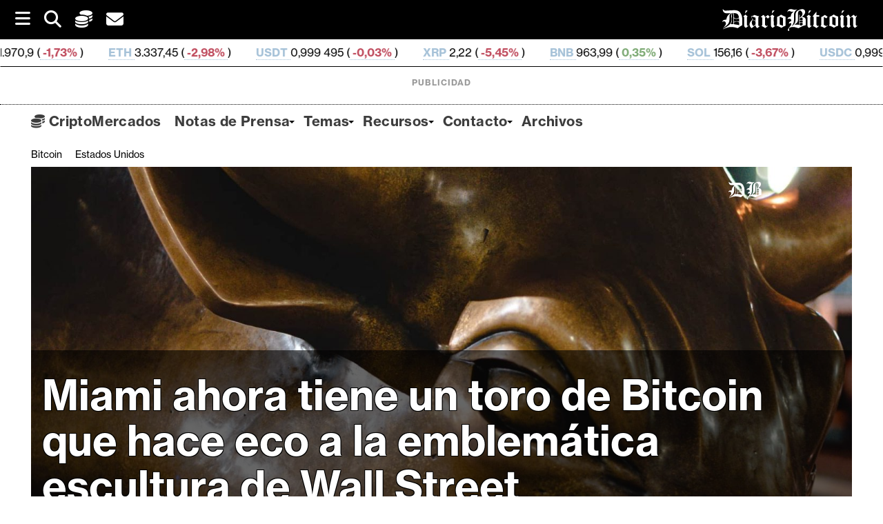

--- FILE ---
content_type: text/css
request_url: https://www.diariobitcoin.com/wp-content/themes/supernews-child/style.css?ver=3.7.2.262
body_size: 4950
content:
/**** style.css ***/
/*
Theme Name: Diario Bitcoin SuperNews Child Theme
Theme URI: http://www.acmethemes.com/themes/supernewspro/
Description:  Child Theme with specials modifications for diariobitcoin.com website
Author:     diariobitcoin
Author URI:   http://diariobitcoin.com
Template:   supernewspro
Version:    0.0.1
License:    GNU General Public License v2 or later
License URI:  http://www.gnu.org/licenses/gpl-2.0.html
Tags:     light, dark, two-columns, right-sidebar, responsive-layout, accessibility-ready
Text Domain:  supernews-child
*/
/** DO NOT FUCK AROUND WITH RENAMING THIS FILE, BAD THINGS WILL HAPPEN, DONT WASTE TIME REFACTORING TO RENAME IT -@gubatron (I tried) */
@import url("../supernewspro/style.css");

/** fonts.adobe.com - Neue Haas Grotesk Font family */
@import url("https://use.typekit.net/yrl3myb.css");

* {
  font-family: neue-haas-grotesk-text;
}

@font-face {
    font-family: 'FontAwesomeBrands';
    src: url('//www.diariobitcoin.com/wp-content/themes/supernews-child/fontawesome/current/webfonts/fa-brands-400.woff2') format('woff2');
    font-weight: normal;
    font-style: normal;
    font-display: swap;
}

@font-face {
    font-family: 'FontAwesomeSolid';
    src: url('//www.diariobitcoin.com/wp-content/themes/supernews-child/fontawesome/current/webfonts/fa-solid-900.woff2') format('woff2');
    font-weight: normal;
    font-style: normal;
    font-display: swap;
}


.top-block,
.site-title,
.site-title a,
.site-description,
.site-description a,
.slide-title,
.bn-title,
.comment-reply-title,
.comments-title,
.comment-form .form-submit input,
.read-more,
.main-navigation li,
.slicknav_nav li a,
.widget-title,
.page-header .page-title,
.single .entry-header .entry-title,
h1,
h1 a,
h2,
h2 a,
h3,
h3 a,
h4,
h4 a,
h5,
h5 a,
h6,
h6 a {
  font-family: neue-haas-grotesk-text, Helvetica, Arial, sans-serif;
  font-weight: bolder;
  text-transform: uppercase;
  /**line-height: 1.1;*/
}

.page-header .page-title::before {
  border-bottom: none;
}

/* To change today news title font size */
h1 a,
h2 a {
  font-size: 60px;
  margin-bottom: 20px;
  font-weight: 900;
}

h2 a {
  font-size: 30px;
}

h1.entry-title,
h3.entry-title {
  font-family: neue-haas-grotesk-text, Helvetica, Arial, sans-serif;
  martin-top: 3px !important;
}

h1.entry-title a {
  font-size: 45px;
}

h2.entry-title {
  line-height: 1.5em;
  font-size: 30px;
  font-weight: 900;
}

/* Remove uppercase from posts titles in home page */
h3,
h3 a {
  text-transform: none;
}

hr {
  border-top: 1px solid #000 !important;
}

.header-main-menu {
  /** make sure menu container is the same width as the page*/
  max-width: 1300px !important;
  margin: 0 auto;
  font-family: neue-haas-grotesk-text, Helvetica, Arial, sans-serif;
}

.header-container {
  text-align:center;
}

.header-wrapper .menu li a {
  color: #3d3d3d;
  display: block;
  font-weight: 900;
  letter-spacing: 0.4px;
  line-height: 48px;
  position: relative;
}

/* To remove blue bullets behind post sharing buttons */
.sd-content ul li {
  background: none !important;
}

.entry-content ul li::before {
  color: #000;
  display: inline-block;
  width: 1em;
  margin-left: -1em;
  content: '\25aa';
}

.entry-content ul li {
  background: none !important;
}

/*  Custom Header Styles */
/* Header containers styles*/
.top-header-section {
  display: flex;
  flex-direction: row;
  flex-wrap: nowrap;
  justify-content: left;
}

/** This sets the background color of the header, where the logo is */
.top-header-section,
.top-header-section .wrapper {
  background: #000;
}

.wrapper {
  width: 100%;
}

/***** Above header ads *****/
.site-branding {
  padding-bottom: 2px;
  padding-top: 10px;
  width: 100%;
}

/***** Force Ads to Center *****/
.centered_ad {
  display: block;
  margin-left: auto !important;
  margin-right: auto !important;
}

.centered_ad>div {
  margin: 0 auto;
}

/* up to 5.5 inches, mobile fixes by gubatron
.centered_ad {
  margin: auto 0;
}
*/

/* Social Icons Customization */
.socials a span {
  left: 25%;
  position: absolute;
  top: 3%;
}

/* To make Telegram icon the right size */
.socials a.telegram {
  font-size: 25px;
}

.socials a.telegram:hover {
  background-color: #000;
}

.header-title-container {
  margin-left: auto;
  padding: 10px;
}

.header-title-svg {
  width: 250px;
  padding: 0 25px;
}

@media screen and (min-width: 0px) and (max-width: 450px) {
  .header-title-svg {
    width: 170px;
    padding: 0 0;
  }
}

@media screen and (min-width: 768px) {
  .header-title-svg {
    position: relative;
  }
}

/* This class removes margin attributes to support @marcelina's home page design */
article.post .post-content,
article.page .post-content {
  margin: 25px auto;
  padding: 0;
}

article .post-content a,
article ul li a,
.post-content .entry-content .has-content-area p a,
.post-content .entry-content .has-content-area a {
  border-bottom: 1px dotted #000 !important;
}

#sharing-buttons-container {
  float: right;
}

.entry-meta-container {
  width: auto;
  height: auto;
}

.sharing-buttons-container {
  float: left;
  padding: 10px 0;
}

.follow-us-container {
  float: left;
  padding: 10px 0;
  display: flex;
  flex-direction: row;
  flex-wrap: wrap;
  justify-content: left;
  align-content: flex-start;
  margin-bottom: 10px;
}

.follow-us_container-title {
  font-size: 12px;
  margin-right: 10px;
}
.follow-us_container-buttons {
  display: inline-flex;
  justify-content: space-between;
  width: 130px;
}

.entry-meta {
  float: right;
  text-align: right;
  padding: 18px 0;
  font-size: 1em;
}

@media screen and (min-width: 0px) and (max-width: 530px) {
  .entry-meta {
    float: left;
    text-align: left;
    padding: 0px 0;
    font-size: 1em;
  }

  /** post title on mobile should have smaller font and line spacing*/
  h1,
  h1 a {
    line-height: 0.95em !important;
  }

  h1.entry-title a {
    font-size: 25px;
  }

  .category-hide-for-mobile {
      display: none;
  }
}

.posted-on {
  margin-right: 0;
}

.footer-entry-meta {
  margin-bottom: 25px;
  font-size: 12px;
}

.footer-entry-meta a {
  color: #aaa;
  text-transform: uppercase;
}

.footer-entry-meta i {
  font-size: 11px;
}

.comments-link-bottom {
  margin: 20px 0px 20px 0px;
  border: 0px;
  padding: 0px;
  font-weight: bold;
}

/* Removes the shadow from each post container in homepage */
article.post,
article.page {
  box-shadow: none;
  padding: 0 0 10px;
}

.comments-link-bottom a {
  color: #000;
}

.comments-link {
  color: #828282;
  font-weight: bold;
}

.comments-link a {
  color: #828282;
}

.excerpt {
  line-height: 1.5;
}

.excerpt-today {
  font-size: 18px;
}

.widget_eu_cookie_law_widget {
  /**  margin-bottom: 40px !important; */
}

.prices-ticker-container {}

.sidenav-controls {
  color: #fff;
}

.site-info {
  display: none;
}

/* Featured Slider Links Attributes */
.slider-details a:hover,
.slider-details a:visited,
.slider-details a:active,
.slider-details a:link {
  color: #fff !important;
  background-color: transparent !important;
  text-decoration-color: #fff !important;
}

.slide-title:hover {
  color: #fff !important;
}

.bn-wrapper {

  font-size: 14px;
  height: 50px;
  line-height: 28px;
  margin: -13px 0 20px;
  overflow: hidden;
  padding: 0;
  width: 100%;

  border: 1px solid #bababacc;
  border-top-right-radius: 2px;
  border-bottom-right-radius: 2px;
}

.bx-viewport {
  width: auto !important;
  margin: 10px;
}

.bn-title {
  display: inline-block;
  float: left;
  padding: 10px;
  color: #fff;
  margin-right: 10px;
  position: relative;

  height: 48px;
  text-align: center;
  width: 165px;
  vertical-align: middle;
  line-height: inherit;
  font-weight: bold;
}

.bn-title::after {
  border-left: 12px solid #000;
  border-bottom: 10px solid transparent;
  border-top: 10px solid transparent;
  content: "";
  height: 0;
  margin-top: -9px;
  position: absolute;
  right: -10px;
  top: 50%;
  width: 0;
}

.bn-content a:hover {
  text-decoration: underline;
  color: #000;
}

.bn-content a {
  text-decoration: underline;
  color: #000;
  margin-left: 10px;
}

/** menu windows shadow adjustment */
.main-navigation ul ul {
  box-shadow: 5px 5px 5px #838383;
}

.header-wrapper #site-navigation {
  margin: 0 auto;
  min-height: 52px;
  position: relative;
  box-shadow: none;
}

#quick-links {
  float: left;
  padding: 12px 35px 12px 12px;
  font-weight: bold;
  height: 42px;
}

.no-image-widgets {
  background-color: #f1f1f1;
  border-spacing: 0;
  font-size: 16px;
  height: 200px;
  line-height: 28px;
  text-align: center;
  width: 100%;
  position: relative;
}

.no-image-widgets .caption-title {
  position: absolute;
  top: 50%;
  transform: translateY(-50%);
  width: 100%;
  overflow: visible;
}

.widget {
  margin: 0 0 10px !important;
}

.widget-title,
.page-header .page-title {
  border-bottom: 1px dotted #000;
  font-size: 20px;
  font-weight: 800;
  margin-bottom: 15px;
  mergin-left: 10px;
  margin-right: 10px;
  padding: 12px 0;
  position: relative;
}

.widget-title::before {
  border-bottom: none;
}

.widget select {
  width: 300px;
  height: 50px;
  border: 1px solid #ABB0B2;
  border-radius: 5px;
  overflow: hidden;
  padding-left: 0px;
  background: url(select-arrows.svg) no-repeat right;
  background-size: 30px 25px;
  -webkit-appearance: none;
  -moz-appearance: none;
  appearance: none;
  font-weight: bold;
}

/***** Sidebars  *****/
#primary {
  width: 70%;
}

.secondary-sidebar {
  width: 28%;
  padding-top: 2px;
}

.secondary-sidebar h3:first-child {
  padding-top: 0;
}

.secondary-sidebar .widget-area.sidebar {
  padding: 0 0;
  /** todo set it to 5px or less on each side after we figure out why adsense ads from Ad Manager disapear*/
}

/*** RIGHT-SIDEBAR ***/
.right-sidebar #primary {
  float: left;
}

.right-sidebar .secondary-sidebar {
  float: right;
}

.nav-previous a::before {
  content: "\f104";
  font-family: neue-haas-grotesk-text, Helvetica, Arial, sans-serif;
  /*padding: 0 25px;*/
  font-size: 23px;
}

.nav-next a::after {
  content: "\f105";
  font-family: neue-haas-grotesk-text, Helvetica, Arial, sans-serif;
  /*padding: 0 25px;*/
  font-size: 23px;
}

/* Footer Styles */
.footer-navigation {
  background: inherit;
  display: flex;
  flex-direction: row;
  flex-wrap: wrap;
  justify-content: space-between;
  margin-right: 0;
  margin-left: 0;
  padding: 10px 10px;
}

.footer-navigation ul {
  list-style-type: none;
  overflow: hidden;
}

.footer-navigation li {
  padding: 0 10px;
  line-height: 1.5em;
}

.footer-navigation li a {
  display: block;
  text-decoration: none;
  color: #eeeeee;
}

.footer-nav-menu-title {
  font-weight: bold;
  color: #7E7E7E;
}

.footer-nav-menu-container {
  display: block;
  background: #000;
}

.footer-nav-menu-container div {
  display: block;
}

.copyright-text {
  font-weight: bold;
}

.footer-wrapper a:hover {
  color: #fff !important;
  font-weight: 500;
}

.footer-wrapper .footer-copyright {
  padding: 20px 0 20px 20px;
  background: #000;
}

.footer-wrapper {
  background: #000 !important;
  font-weight: normal;
  padding: 10px 10px;
}

.footer-copyright .socials {
  text-align: left;
  margin-bottom: 60px;
}

.search-field {
  border: 1px solid;
  border-radius: 5px;
  padding: 4px 0px 5px 40px;
  width: 75%;
}

.search-button {
  color: #A19B9B;
  background: none;
  border: none;
  height: 30px;
  padding: 0 12px;
  position: absolute;
}

.copyright-text {
  font-weight: 700;
  padding-left: 20px;
}

.entry-meta a {
  text-transform: none;
}

.entry-meta-float-left {
  float: left;
}

.yesterday-post {
  margin-bottom: 30px;
}

.post-thumb-yesterday {
  float: left;
  width: 50%;
}

.post-content-yesterday {
  width: 50%;
  float: right;
  display: inline-block;
  padding-left: 20px;
}

.entry-title-yesterday {
  margin: 0;
}

.older-post {
  margin-bottom: 30px;
}

.small-post-container-padding-left {
  padding-left: 10px;
}

.small-post-container-padding-right {
  padding-right: 10px;
}

.post-thumb .cat-links {
  left: 12px;
  position: absolute;
  top: 12px;
  z-index: 99;
  max-width: 98%;
}

.post-thumb .cat-links>a {
  color: #fff;
  font-size: 11px;
  padding: 4px;
  font-weight: bold;
  border-radius: 4px;
}

/* Navigation Links */
.nav-links {
  margin-bottom: 10px;
}

.nav-links .nav-previous a,
.nav-links .nav-next a {
  border: 2px solid #000;
  border-radius: 5px;
  display: inline-block;
  font-size: 14px;
  font-weight: bold;
  padding: 6px 10px;
  position: relative;
  text-decoration: none;
  margin: 5px;
}

.nav-previous>a::before {
  padding-right: 10px;
}

.nav-next a::after {
  padding-left: 10px;
}

/* Go up button */
.sm-up-container {
  border-radius: 5px;
}

/*--------------------------------------------------------------
  Typography
*-------------------------------------------------------------*/

/*font family*/
/* Remove uppercase fonts from website titles */
.top-block,
.site-title,
.site-title a,
.site-description,
.site-description a,
.slide-title,
.bn-title,
.comment-reply-title,
.comments-title,
.comment-form .form-submit input,
.read-more,
.main-navigation li,
.slicknav_nav li a,
.widget-title,
.page-header .page-title,
.single .entry-header .entry-title,
h1,
h1 a,
h2,
h2 a,
h3,
h3 a,
h4,
h4 a,
h5,
h5 a,
h6,
h6 a {
  text-transform: none;
}

.single .entry-content {
  font-size: 20px;
  line-height: 1.88;
}

body {
  font-size: 16px !important;
  line-height: 1 !important;
}

body,
caption,
th,
td,
input,
textarea,
select,
option,
legend,
fieldset,
h1,
h2,
h3,
h4,
h5,
h6 {
  font-size-adjust: 0.5;
}

#page {
  font-size: 1em;
  /* equivalent to 16px */
  line-height: 1.25;
  /* equivalent to 20px */
}

h1 {
  font-size: 2em;
  /* 2x body copy size = 32px */
  line-height: 1.25;
  /* 45px / 36px */
}

/** Typography */

h2 {
  font-size: 1.625em;
  /* 1.625x body copy size = 26px */
  line-height: 1.15384615;
  /* 30px / 26px */
}

h3 {
  font-size: 1.375em;
  /* 1.375x body copy size = 22px */
  line-height: 1.13636364;
  /* 25px / 22px */
}

h4 {
  font-size: 1.125em;
  /* 1.125x body copy size = 18px */
  line-height: 1.11111111;
}

blockquote {
  font-size: 1.25em;
  /* 20px / 16px */
  line-height: 1.25;
  /* 25px / 20px */
  text-align: justify;
}

a.bump-view:link,
a.bump-view:hover,
a.bump-view:visited {
  color: #3d3d3d;
}

.main-navigation li {
  font-size: 20px !important
}

/** Fix quick links top menu padding and positioning of first child */
.header-wrapper .menu li a {
  padding: 0 10px !important;
}

.header-wrapper .menu>li:first-child {
  margin-left: -10px !important;
}

/* Side Navigation */
.sidenav {
  height: 100%;
  /* 100% Full-height */
  width: 0px;
  /* 0 width - change this with JavaScript */
  position: fixed;
  /* Stay in place */
  z-index: 2000;
  /* Stay on top */
  top: 0;
  left: 0;
  background-color: #1D1D1D;
  overflow-x: hidden;
  /* Disable horizontal scroll */
  overflow: scroll;
  transition: 0.5s;
  /* 0.5 second transition effect to slide in the sidenav */
}

.sidenav::-webkit-scrollbar {
  width: 0px;
  /* remove scrollbar space */
  background: transparent;
  /* optional: just make scrollbar invisible */
}

.sidenav-list {
  top: 25px;
  overflow: hidden;
  position: relative;
  font-weight: bold;
  font-size: 20px;
  padding-left: 40px;
}

/* The navigation menu links */
.sidenav-list li {
  transition: 0.1s;
  padding-bottom: 10.5px;
  padding-top: 32.5px;
  border-bottom: 2px solid #000;
  padding-bottom: 10px;
}

.sidenav-list ul {
  list-style: outside none none;
}

/* To remove the line from the last element in each menu branch */
.sidenav-list ul li:last-child {
  border-bottom: none;
}

.sidenav-list a {
  text-decoration: none !important;
}

.sidenav-list li a:visited,
.sidenav-list li a:link {
  color: #f9f9f9 !important;
  background-color: transparent !important;
}

/* When you mouse over the navigation links, change their color */
.sidenav-list li a:hover,
.sidenav-list li a:focus {
  color: #f1f1f1;
}

/* Collapsible Menu*/
.collapsible {
  cursor: pointer;
  text-align: left;
}

.active,
.collapsible:hover {
  background-color: inherit;
}

/* This class is auto generated by wp_nav_menu */
.sub-menu-collapsible {
  padding: 0 0;
  padding-left: 18px;
  padding-right: 0;
  display: none;
  overflow: hidden;
}

/* double arrow icon styles */
#sidenav-sub-menu-icon {
  float: right;
  font-size: 30px;
  margin-right: 20px;
}

/* Styles for search box in side navigation applies to supernews-child/searchform.php */
.sidenav-search {
  display: flex;
  flex-direction: row;
  padding-left: 40px;
  padding-top: 80px;
}

#sidenav-button {
  display: block;
  font-size: 25px;
  margin: 0 0 !important;
  padding: 10px 10px;
}

#sidenav-button-icon {
  color: #fff;
  padding-left: 12px;
}

.headerbar-criptomercados-button,
.headerbar-search-button {
  color: #fff;
  font-size: 25px;
  padding-top: 15px;
  padding-right: 20px;
  padding-left: 0;
  display: block;
}

.dbtc-title-small-button {
  display: block;
  /** gets hidden for small screens */
}

.dbtc-criptomercados-buy-button {
  display: inline-block;
  background-color: rgb(239, 242, 245);
  border-radius: 8px;
  margin: 0 0;
  width: 75px;
  height: 25px;
  font-size: 11px;
  font-weight: bolder;
  text-align: center;
  cursor: pointer;
  border: 1px solid #a1b8fa;
  box-shadow: 0 0 3px #a1b8fa;
}

.dbtc-coin-catalog-table {
  width: 100%;
  border-collapse: collapse;
}

.dbtc-coin-catalog-item {
  line-height: 2em;
  font-size: 13px;
}

@media screen and (min-width: 0px) and (max-width: 500px) {
  #headerbar-criptomercados-button {
    padding-left: 20px;
    display: block !important;
  }

  .headerbar-search-button {
    display: block !important;
  }

  .dbtc-title-small-button {
    display: none !important;
  }
}

#sidenav-button-menu-label {
  display: block;
  padding-left: 10px;
  font-weight: bold;
  font-size: 18px;
  float: left;
  margin-top: 15px;
}

#sidenav-menu-label {
  color: #fff;
  font-weight: bold;
  padding-top: 50px;
  padding-left: 40px;
}

i.fa {
  margin-right: 10px;
}

#sidenav-close-button {
  color: #fff;
  font-size: 28px;
  padding-right: 10px;
}

a article.post.sticky {
  background: #fff;
}

/** notas de prensa extended category posts on the sidebar */
.rpwe-title a {
  font-family: "Helvetica Neue", Helvetica, Arial, sans-serif;
  font-size: 15px !important;
}

/** glossary additional CSS*/
a.glossaryLinkMain {
  text-decoration: none;
  color: #3d3d3d !important;
}

a.glossaryLinkMain:visited {
  text-decoration: none;
  color: #9c9c9c;
}

a.glossaryLinkMain:hover,
a.glossaryLinkMain:active {
  text-decoration-line: underline;
  color: #3d3d3d;
}

ul#glossaryList.glossaryList li.the-index-letter::before,
.cm-glossary.table.classic ul.glossaryList li.the-letter-separator {
  content: none !important;
  list-style: none !important;
}

/** fixes left padding on post editor title text field character counter */
#sr-title-limiter {
  padding-left: 0 !important;
}


/** End of Secondary Newest Posts Section */
@media screen and (max-width: 500px) {
  .entry-meta {
    line-height: 2;
  }

  .comments-link {
    display: block;
    border-left: 0px;
    margin-left: 0px;
    padding-left: 0px;
  }

  .yesterday-post {
    width: 100%;
  }

  .small-post-container-padding-left {
    padding-left: 0;
  }

  h2 a {
    font-size: 30px;
  }
}

@media screen and (max-width: 699px) {
  .excerpt {
    line-height: 1.8;
  }

  .yesterday-post {
    width: 50%;
  }

  .post-thumb-yesterday {
    width: 100%;
  }

  .post-content-yesterday {
    width: 100%;
    float: right;
    display: block;
    padding-left: 0;
  }

  .entry-title-yesterday {
    margin-top: 20px;
    margin-bottom: 10px;
  }

  .single .entry-content {
    font-size: 17px;
  }

  .dbtc-coin-catalog-item-name {
    font-size: 9px;
  }
}

@media (min-width: 700px) {
  #page {
    font-size: 1em !important;
    /* equivalent to 16px */
    line-height: 1.375 !important;
    /* equivalent to 22px */
  }

  h1 {
    font-size: 2.5em;
    /* 2.5x body copy size = 40px */
    line-height: 1.125;
  }

  h2 {
    font-size: 2em;
    /* 2x body copy size = 32px */
    line-height: 1.5;
  }

  h3 {
    font-size: 1.5em;
    /* 1.5x body copy size = 24px */
    line-height: 1.25;
  }

  h4 {
    line-height: 1.22222222;
    /* (22px / 18px */
  }

  blockquote {
    font-size: 1.5em;
    /* 24px / 16px = */
    line-height: 1.45833333;
    /* 35px / 24px */
  }
}

@media screen and (max-width: 721px) {
  #footer-menu-2 {
    display: none;
  }

  #footer-menu-1 {
    display: block;
  }

  #footer-menu-1 li {
    float: none;
  }

  #footer-menu-1 div {
    display: block;
    text-align: center;
    line-height: 2;
  }

}

@media screen and (max-width: 767px) {
  .site-header {
    padding: 0 0;
  }

  .site-description,
  .header-main-menu,
  .header-latest-posts {
    display: none;
  }

  .headerbar-search-button {
    display: block !important;
  }

  .prices-ticker-container {
    padding-bottom: 0;
  }

  .footer-copyright .socials {
    text-align: center;
    margin-bottom: 0;
    margin-left: 0;
  }

  #contact-menu {
    display: none;
  }

  .header-title-container {
    margin-top: 0;
  }

  #primary {
    width: 100%;
  }
}

@media screen and (max-width: 767px) {

  .sidenav-search {
    display: flex;
    padding-left: 40px;
    padding-top: 80px;
  }

  .sidenav-search-block input#menu-search,
  .widget_search input#s {
    font-size: 13px;
    line-height: 31px;
    height: 31px;
    padding: 2px 23px 2px 8px;
    width: 100%;
  }

  .sidenav-search-block #searchsubmit,
  .widget_search #searchsubmit {
    background: rgba(0, 0, 0, 0);
    border: medium none;
    font-size: 20px;
    height: 25px;
    position: absolute;
    right: 7px;
    top: 3px;
    width: 25px;
  }
}

@media (min-width: 900px) {
  h1 {
    font-size: 3em;
    /* 3x body copy size = 48px */
    line-height: 1.05;
    /* keep to a multiple of the 20px line height and something more appropriate for display headings */
  }

  h2 {
    font-size: 2.25em;
    /* 2.25x body copy size = 36px */
    line-height: 1.25;
  }

  h3 {
    font-size: 1.75em;
    /* 1.75x body copy size = 28px */
    line-height: 1.25;
  }
}

@media screen and (max-width: 992px) {

  #site-navigation {
    display: none;
  }

  .footer-wrapper .footer-copyright {
    padding: 20px 0;
  }

  .wrapper {
    padding: 0 20px;
  }
}

@media screen and (max-width: 1229px) {
  #quick-links {
    display: none;
  }

  .footer-navigation {
    font-size: 14px;
  }
}


--- FILE ---
content_type: text/css
request_url: https://www.diariobitcoin.com/wp-content/themes/supernews-child/dbtc.light.css?ver=1746554432
body_size: 2000
content:
.dbtc-featured-title-overlay {
    position: absolute;
    top: 50%;
    left: 50%;
    transform: translate(-50%, -50%);
    background-color: rgba(0, 0, 0, 0.6);
    padding: 2rem 1rem;
    text-align: left;
    z-index: 5;
    width: 100%;
    border-radius: 0;
}

.dbtc-featured-title {
    color: #ffffff !important;
    text-shadow: -1px -1px 0 #000,
    1px -1px 0 #000,
    -1px 1px 0 #000,
    1px 1px 0 #000;
    font-size: 2rem;
    font-weight: 700;
    margin: 0;
    line-height: 1.3;
}

.dbtc-featured-title a:visited,
.dbtc-featured-title a:active,
.dbtc-featured-title a:hover {
    color: #ffffff !important;
    text-decoration: none !important;
}

div.dbtc-featured-title-overlay h1.dbtc-featured-title a,
div.dbtc-featured-title-overlay h1.dbtc-featured-title a:hover,
div.dbtc-featured-title-overlay h1.dbtc-featured-title a:visited,
div.dbtc-featured-title-overlay h1.dbtc-featured-title a:active {
    color: #ffffff !important;
    text-shadow: -1px -1px 0 #000,
    1px -1px 0 #000,
    -1px 1px 0 #000,
    1px 1px 0 #000 !important;
}

.dbtc-featured-logo {
    position: absolute;
    top: 15px;
    right: 15px;
    color: #ffffff;
    padding: 0.25rem 0.5rem;
    border-radius: 0.25rem;
    z-index: 10;
}

.dbtc-featured-logo img {
    max-height: 30px; /* Adjust logo size for mobile */
}


.dbtc-featured-logo img {
    max-height: 30px; /* Adjust logo size for mobile */
}


.post-thumb {
    position: relative;
}

/** important post container */

.important-post-container {
    width: 100%;
    display: flex;
    flex-direction: row;
    flex-wrap: nowrap;
    padding-bottom: 10px;
    margin-bottom: 30px;
}

.important-post-headlines {
    width: 50%;
    display: flex;
    flex-direction: column;
    flex-wrap: wrap;
    padding: 10px 10px;
    border-bottom: 1px dotted #000;
}

.important-post-headline h2 a {
    width: 100%;
    font-family: neue-haas-grotesk-display, Helvetica, Arial, sans-serif;
    font-size: 30px;
    font-weight: 800;
    line-height: 1.1em;
    padding-bottom: 20px;
}

.post-categories {
    display: block;
    font-family: neue-haas-grotesk-text, Helvetica, Arial, sans-serif;
    line-height: 1.1;
    padding-bottom: 10px;
    color: #000;
    text-decoration: none;
    text-transform: capitalize;
    font-size: 14px;
}

.post-categories > a {
    padding-right: 15px;
}

/** used for "Invitados" in the home */

.category-guest-highlight {
    background-color: darkorange;
    color: #fff !important;
    font-weight: bolder;
    padding: 3px 10px;
    border-radius: 3px;
}

/** For posts with category "Promo" */

.category-promo-highlight {
    background-color: #2b02f2;
    color: #fff !important;
    font-weight: bolder;
    padding: 3px 10px;
    border-radius: 3px;
    width: 71px;
    margin-top: 3px;
    margin-bottom: 3px;
}

@media screen and (min-width: 0px) and (max-width: 759px) {
    .post-categories {
        padding-top: 10px;
    }
}

.related-post-headline-link {
    font-family: neue-haas-grotesk-text, Helvetica, Arial, sans-serif;
    border-top: 1px dotted #000;
    padding: 5px 0;
    position: relative;
    font-size: 15px;
    line-height: 1.2;
}

.important-post-thumbnail {
    width: calc(50% - 20px);
    padding: 0 0;
    padding-right: 20px;
}

/** NOTE: I'll perform local media queries for every major component so it's easier to maintain the code
 in localized sections */
@media screen and (min-width: 0px) and (max-width: 759px) {
    .important-post-container {
        flex-wrap: wrap;
    }

    .important-post-headlines {
        width: 100%;
    }

    .important-post-thumbnail {
        width: 100%;
        padding: 10px 10px;
    }
}

/** end of important post container styles */

/* @@@@@@@@@@@@@@@@@@@@@@@@@@@@@@@@@@@@@@@@@@@@@@@@@@@@@@@@@@@@@@@@@@@@@@@@@@@@@@@@@@@@@@@@@@@@@@@@@@@@@@ */

.column-component-container::before, .column-component-container::after,
.row-component-container::before, .row-component-container::after,
.important-post-container::before, .important-post-container::after {
    clear: both;
    box-sizing: content-box;
}

/* @@@@@@@@@@@@@@@@@@@@@@@@@@@@@@@@@@@@@@@@@@@@@@@@@@@@@@@@@@@@@@@@@@@@@@@@@@@@@@@@@@@@@@@@@@@@@@@@@@@@@@ */

/** row|column component container */

.titled-container-wrapper, .genesis-block-titled-container-wrapper {
    display: flex;
    flex-direction: column;
    width: 100%;
    padding-top: 25px;
    padding-bottom: 25px;
    padding-right: 0;
    overflow: hidden;
}

.genesis-block-titled-container-wrapper {
    background-color: #000;
    color: #fff !important;
    padding-left: 20px;
}

.titled-container-wrapper > h3, .genesis-block-titled-container-wrapper > h3 {
    font-weight: 900;
    font-size: 34px;
}

.genesis-block-titled-container-wrapper > h3 {
    border-bottom: 1px dotted white;
}

.genesis-block-titled-container-wrapper h4 a,
.genesis-block-titled-container-wrapper h4 a:link,
.genesis-block-titled-container-wrapper h4 a:active,
.genesis-block-titled-container-wrapper h4 a:visited,
.genesis-block-titled-container-wrapper section.row-component-container article.article-box h4 a {
    color: #fff !important;
}

.column-component-container,
.row-component-container {
    width: 100%;
    flex-grow: 1;
    display: flex;
    flex-direction: row;
    flex-wrap: nowrap;
    justify-content: space-between;
    margin-right: 20px;
}

@media screen and (min-width: 0px) and (max-width: 759px) {
    .row-component-container {
        flex-wrap: wrap;
        margin-bottom: 15px;
    }
}

@media screen and (min-width: 760px) and (max-width: 1019px) {
    .row-component-container {
        flex-wrap: wrap;
        margin-bottom: 15px;
    }
}

.column-component-container {
    flex-direction: column;
}

.row-component-container {
    flex-direction: row;
    margin-bottom: 25px;
}

.row-component-container-optional-link-to-more-section {
    padding: 5px 0;
    text-transform: uppercase;
    width: 100%;
    align-self: flex-start;
    font-size: 10px;
    font-weight: 400;
    border-bottom: 1px dotted #000;
}

.article-box {
    display: flex;
    flex-direction: column;
    width: calc(100% - (25px / 2));
    max-height: 500px;
    border-bottom: 1px dotted #000;
    padding-top: 15px;
    padding-bottom: 15px;
    margin-right: 20px;
    clear: both;
}

@media screen and (min-width: 760px) and (max-width: 1019px) {
    .article-box {
        width: 46%;
    }
}

.article-box:last-child {
    margin-right: 0;
}

.article-box img.wp-post-image {
    /**border-bottom:10px solid #000;*/
    align-self: center;
    width: 100%;
    margin-bottom: 10px;
}

@media screen and (min-width: 0px) and (max-width: 759px) {
    /** we use the same size as the H<N> for the title on the link that wraps the
     thumbnail (since we can't add the class using wp's get_the_post_thumbnail(..,array(w,h))
     that function provides a resized image and it's too convenient to not use it.
     On containers we deem lesser due to use of H5 tags for titles (and not H4s)
     we hide the 2nd to N thumbnails */
    a.article-box-thumbnail-5 img.wp-post-image {
        display: none;
    }

    /** this is how we make sure the first one is shown: "section article:first-child" */
    section article:first-child img.wp-post-image {
        display: block;
    }
}

.article-box h3 {
    min-height: 200px;
}

.article-box h4 {
    line-height: 1.19;
}

@media screen and (min-width: 0px) and (max-width: 759px) {
    .article-box h4 {
        max-width: 100%;
    }

    .author {
        display: none;
    }
}

/** end of row|column component container */

/** dbtc_component_mailchimp_signup_form */

.mailchimp-signup-form-container {
    width: 100%;
    margin-left: auto;
    margin-right: auto;
    display: flex;
    flex-direction: column;
    background-color: #000; /*#feef00;*/
    margin-bottom: 30px;
}

.mailchimp_form {
    display: flex;
    flex-direction: column;
    padding-top: 15px;
    margin-right: 0;
    border-bottom: 1px dotted #000;
    flex-grow: 1;
}

/** mailchimp screwed their css, trying to fix here the missing background color */

.modalContent__content {
    background-color: #fff !important;
}

@media screen and (min-width: 0px) and (max-width: 759px) {
    .mailchimp_form {
        width: 100%;
        flex-direction: column;
        margin: 20px 0;
    }
}

/** image/logo on the left or top */

.mailchimp-figure {
    width: 100%;
    height: 150px;
    display: flex;
    flex-direction: column;
    justify-content: center;
    color: lightgrey;
    background-color: transparent;
    align-content: center;
    align-items: center;
    align-self: flex-end;
    margin-left: 0;
    margin-right: 0;
}

.mailchimp-figure img {
    width: 40%;
    max-width: 250px;
}

.mailchimp-figure small {
    padding: 26px 40px;
    font-size: 15px;
    text-transform: uppercase;
    text-align: center;
    color: #fff;
}

@media screen and (min-width: 0px) and (max-width: 759px) {
    .mailchimp-figure {
        width: 100%;
        margin-left: auto;
        margin-right: auto;
    }

    .mailchimp-figure small {
        padding-top: 65px;
    }
}

/** email input field */

.mailchimp-email-field {
    min-width: 280px;
    width: 60%;
    align-self: center;
    border: none;
    border-bottom: 1px solid black;
    margin-bottom: 15px;
    border-radius: 5px;
    background-color: white;
    padding: 3px 5px;
}

.subscribe_button {
    min-width: 280px;
    width: 60%;
    margin-bottom: 30px;
    background-color: #fff;
    color: #000;
    font-weight: 800;
    border: 1px solid #000;
    border-radius: 9px;
    padding: 20px 20px;
    font-size: 20px;
    align-self: center;
}

.subscribe_button {
    background-color: #FFF;
    animation-name: color;
    animation-duration: 8s;
    animation-iteration-count: infinite;
}

@keyframes color {
    0% {
        background-color: #FFF;
    }
    50% {
        background-color: orange;
    }

    100% {
        background-color: #FFF;
    }
}

/** Main menu styles */

.main-navigation a {
    font-family: neue-haas-grotesk-display, sans-serif;
    font-weight: bolder;
}

.header-wrapper ul.sub-menu li a {
    font-size: 17px;
}

a:link,
a:active,
a:visited {
    font-family: neue-haas-grotesk-text, sans-serif;
    text-decoration: none;
    color: #000;
}

a:hover {
    font-family: neue-haas-grotesk-text, sans-serif;
    text-decoration: underline;
    color: #000;
}

.right {
    text-align: right;
}

/** sends last element on a column all the way until the end*/

.flexbottom {
    margin-top: auto;
}

.positiveChange {
    color: #1ecd93
}

.positiveHighlight {
    background-color: rgba(30, 205, 147, 0.2)
}

.negativeChange {
    color: #ff433d;
}

.negativeHighlight {
    background-color: rgba(255, 67, 61, 0.2);
}

.dbtc-footer-container {
    padding-top: 30px;
    display: flex;
    flex-direction: row;
    flex-wrap: wrap;
    justify-content: flex-start;
    font-size: 20px;
    line-height: 50px
}

.dbtc-footer-menu {
    min-width: 350px;
    padding-top: 20px;
    padding-right: 10px
}

.dbtc-footer-menu h5 {
    color: #aaa;
}


@media screen and (min-width: 0px) and (max-width: 759px) {
    .dbtc-featured-title {
        font-size: 1em !important;
        line-height: 1.3 !important;
        font-weight: 700;
        word-break: break-word;
        max-width: 100%;
        overflow-wrap: break-word;
    }

    .dbtc-featured-title h1,
    .dbtc-featured-title h1 a {
        font-size: inherit !important;
        line-height: inherit !important;
        font-weight: inherit !important;
        margin: 0 !important;
        padding: 0 !important;
        word-break: break-word;
        overflow-wrap: break-word;
        display: inline;
        text-align: left;
    }

    .dbtc-featured-title-overlay {
        padding: 1rem 0.75rem;
        max-width: 100%;
    }

    .dbtc-featured-logo {
        top: 5px;
        right: 5px;
        font-size: 1rem;
        padding: 0;
    }

    .dbtc-featured-logo img {
        max-height: 15px; /* Adjust logo size for mobile */
    }
}

/** end of media query for overlay title on posts */


@media screen and (max-width: 530px) {
    .dbtc-featured-title,
    .dbtc-featured-title a {
        font-size: 1.2em !important;
        line-height: 1.2em !important;
        word-break: break-word;
        overflow-wrap: break-word;
        text-align: left;
    }
}

/** fixes title issue on mobile for overlaid title on posts */


easteregg {
    line-height: 1em;
    width: 220px;
    padding: 7px 7px;
    margin-left: auto;
}

/** dotted underline on links in posts, doesn't fully work on style.css */

.post-content .entry-content .has-content-area p a,
.post-content .entry-content .has-content-area a {
    border-bottom: 1px dotted #000 !important;
}

a.dbtc_component_sponsored_button:link,
a.dbtc_component_sponsored_button:visited,
a.dbtc_component_sponsored_button:hover,
a.dbtc_component_sponsored_button:active {
    border-bottom: none !important;
}


--- FILE ---
content_type: image/svg+xml
request_url: https://diariobitcoin.b-cdn.net/wp-content/themes/supernews-child/diariobitcoin-logo-short-whitefg.svg
body_size: 462
content:
<svg xmlns="http://www.w3.org/2000/svg" style="fill:#fff" viewBox="0 0 163 93"><path d="M7.9 76.9zM71.9 23.9c-3.2-5.6-7.8-9.4-14.2-10.8-6.5-1.5-13-.9-19.5-.6-7.1.4-14.2.9-21.3 1.3-2.9.2-5.4-1.1-7.5-3.1-.9-.8-1.5-1.8-2.3-2.7-.1.2-.2.4-.2.5-.5 6.5 2.8 14.4 12.4 14.8 4.6.2 9.2-.2 13.8-.3h1.7c-.7.8-1.4 1.3-2.1 1.8-6.7 4.5-11 10.7-12.5 18.8-.2 1-.1 2.5-.7 3-.8.6-2.2.3-3.3.3-3.1-.1-5.9.7-8.3 2.8-1.6 1.4-2.8 3.1-2.9 5.7.7-.6 1.2-.9 1.7-1.3 4.2-2.9 9.4-1.2 10.9 3.6 1 3.1.3 6.1-1.2 8.9-1.9 3.4-4.5 6.3-7.3 9-.4.4-.8.9-1.2 1.3.1.1.2.2.2.3 4.9-3.3 9.8-6.4 14-10.5 6-5.7 9.3-12.5 8.9-21-.2-4.4 0-8.8.2-13.2.3-5 3.3-7.7 8.6-9.7.1 0 .1.1.3.2-2 3.6-2.6 7.5-2.4 11.7.3 5 .1 9.9.1 14.9 0 5.4-1.6 10.3-5.4 14.1-2.8 2.7-5.8 5.1-9 7.3-4.8 3.3-9.8 6.2-14.7 9.3-.3.2-.5.7-.7 1.1.5 0 .9.1 1.3 0s.7-.4 1-.5c8.5-4.4 17.5-7.1 27.2-7.2 7.6-.1 14.9 1.4 22.1 3.8 1.1.4 1.8.2 2.7-.5 4.4-3.7 9.1-7 14.3-9.5.4-.2.9-.9.9-1.4.1-7.2.3-14.4 0-21.5-.3-7.3-2-14.3-5.6-20.7zm-23.6-1.4c2.6.6 5.3.9 7.9 1.6 3.8 1.1 6 3.9 7.4 7.4.7 1.9 1.1 4 1.5 6.1.1.4-.1 1.1-.4 1.4-4.6 4.8-12.3 4.9-17 .2-.4-.4-.7-1.2-.7-1.8-.1-2.3 0-4.5 0-6.8 0-2.2 0-4.5-.1-6.8 0-1 .2-1.5 1.4-1.3zm7.8 21.8c3.3-.2 6.4-.8 9.4-2.9.7 4.5.9 8.6.8 13.2-6.5-3.8-12.8-2.5-19.3.1 0-4.4 0-8.6-.1-13 3 1.5 5.9 2.8 9.2 2.6zM43 63.3c-2.4-.1-4.7 0-7.4 0 .9-1.5 1.5-2.4 1.9-3.5 1.7-3.3 2.1-7 2.1-10.7.1-6-.1-12 .2-18 .1-2.6 1.1-5.2 1.8-7.7.4-1.2 1.4-1.2 2.4-1.1 1.1.2.7 1.2.7 1.8.1 12.5 0 24.9.1 37.4.1 1.5-.4 1.9-1.8 1.8zm23.4 3.6c-3.2-.7-6-1.3-8.8-1.8-3-.5-6-1.1-9.1-1.4-1.3-.1-1.8-.6-1.6-1.9.1-.7.1-1.5 0-2.3-.2-1.5.4-2.4 1.5-3.2 5-3.7 12.9-3.5 17.3.7.3.2.7.6.7 1v8.9zM153.6 47c-.1-1.9-1-4-2.1-5.5-2.3-3.1-5.8-4-9.4-4.6-.4-.1-.9-.2-1.7-.4.6-.6.9-1 1.3-1.4 1.8-2 3.7-3.8 5.4-5.9 2.3-2.9 4.2-6 4.4-9.9.3-6-3.6-10.9-9.5-11.1-2.3-.1-4.5.4-6.7.9-3.8.9-7.5 2.5-10.9 4.6-5.5 3.4-7.4 8.6-7.7 14.6-.3 6.4 0 12.8-.2 19.2-.1 2.8-.5 5.7-1.2 8.4-1.5 5.6-5.4 9.6-9.9 13-.7.5-1.5 1-2.4 1.5.1-.4.1-.5.1-.6.2-.2.4-.5.6-.8 5-6.1 7.2-13.1 7.1-20.9-.1-5.7-.1-11.4 0-17.1.1-4.1.4-8.1 2.3-11.9 1.9-4 5.2-6.6 8.7-9 .4-.3.7-.5 1.1-.8-.7-.2-1.2-.1-1.7 0-3.9 1-7.8 1.9-11.9.7-2.2-.7-4.5-1.2-6.8-1.7-7.9-1.7-13.3 2.4-15.6 9.3-.1.2 0 .6 0 1.1l.9-.9c1.9-2 4.2-2.9 6.9-2.3 1.8.4 3.6 1 5.3 1.6 2.2.8 4.3 1 6.5.3.8-.2 1.7-.4 2.5-.6.1.2.1.3 0 .6-.5.4-.9.8-1.4 1.2-4.7 4.2-7.9 9.3-8.3 15.7-.1 1.5-.6 2-2.1 2-3.1.1-5.7 1.5-7.8 3.6-1.3 1.3-2.2 2.8-2.4 4.7 2-.5 3.8-.9 5.6-1.2 3.2-.5 7.4 1.1 8.3 4.6.7 2.8.3 4-2.4 4.9-2 .7-3.7 1.8-4.9 3.6-1.1 1.7-1.4 3.6-.8 5.7.9-.6 1.5-1.2 2.2-1.6.8-.5 1.6-.9 2.4-1.1 2.2-.6 3.9.6 3.7 2.7-.2 1.9-.6 4-1.6 5.5-2 3-4.6 5.7-6.8 8.6-1.3 1.9-2.5 3.9-3.5 5.9-.5.9-.5 2.2-.4 3.3.1 1.6 1.5 2.7 3 2.5 1.8-.3 2.3-1.2 2-3.1-.2-.8-.3-1.6-.6-2.3-1.3-3.6 1-6 3.9-7.1 5.5-2 11.1-2.4 16.8-1.2 4 .8 8 2.1 11.9 3.3 1.1.4 1.9.2 2.9-.3 4-2.2 8-4.7 12.3-6.5 3.7-1.6 7.6-2.5 11.5-3.6.8-.3 1.2-.6 1.2-1.5 0-6.2.2-12.5-.1-18.7zm-22.7-18.2c-.4.1-.9.4-1.1.7s-.1.9-.1 1.3V65.9c-5.9-1.5-11.8-1-17.8-.4.5-.3.9-.7 1.4-1 2.6-2 5.4-3.7 7.8-5.9 3.6-3.4 4.3-8 4.4-12.6.1-7.4 0-14.8.1-22.2 0-1.5.1-3 .5-4.5.7-3 3.9-5.8 6.9-6.1.5 0 1.1.2 1.5.5 9.1 5.6 9.5 16.7.9 23.3-1.1.9-2.3 1.6-3.8 2.6 0-3.2 0-5.8.1-8.7 0-.4.1-.9 0-1.3s-.5-.8-.8-.8zm11.5 36.3c0 .4-.3.9-.6 1.1-1.4.8-2.7 1.5-4.1 2.1-.5.2-1.1.1-1.7 0-.2 0-.5-.1-.7-.2-3.7-1.2-3.7-1.2-3.7-5.1 0-3.9-.1-4.1 4.1-4.6 1.9-.2 3.9.3 5.9.6.3 0 .8.7.8 1.1.1 1.7.1 3.3 0 5zm-10.7-8v-7.2h10.5v7.2h-10.5zm7.1-8.6c-2.2.1-4.3-.5-6.5-.8-.3 0-.6-.5-.7-.9-.1-.5 0-1.1 0-2-.5-1.6.4-2.8 2.1-3.7.4-.2.7-.5 1-.7 1.2-.6 1.9-2.1 3.7-1.4 2.3.9 3.8 2.5 4.1 5 .4 3.2-.4 4.3-3.7 4.5z"/></svg>